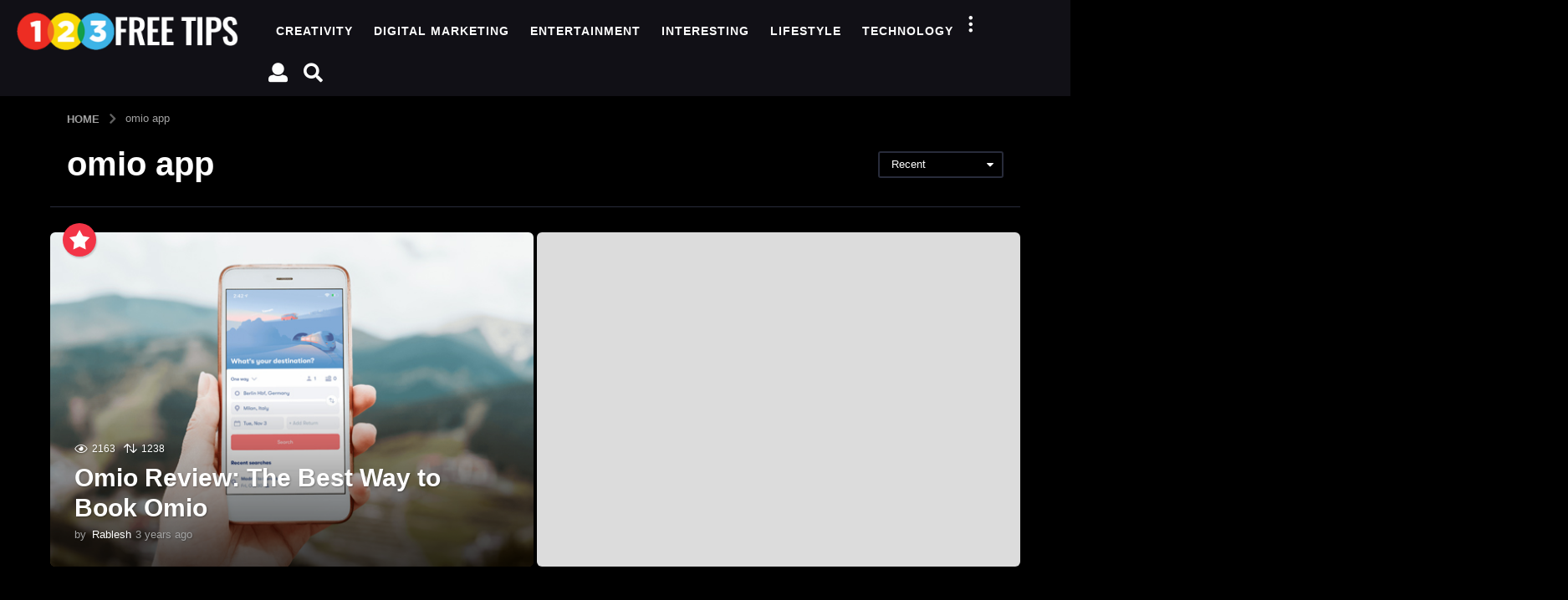

--- FILE ---
content_type: text/html; charset=utf-8
request_url: https://www.google.com/recaptcha/api2/aframe
body_size: 266
content:
<!DOCTYPE HTML><html><head><meta http-equiv="content-type" content="text/html; charset=UTF-8"></head><body><script nonce="GmUlzHNZatufedEgWy1D_A">/** Anti-fraud and anti-abuse applications only. See google.com/recaptcha */ try{var clients={'sodar':'https://pagead2.googlesyndication.com/pagead/sodar?'};window.addEventListener("message",function(a){try{if(a.source===window.parent){var b=JSON.parse(a.data);var c=clients[b['id']];if(c){var d=document.createElement('img');d.src=c+b['params']+'&rc='+(localStorage.getItem("rc::a")?sessionStorage.getItem("rc::b"):"");window.document.body.appendChild(d);sessionStorage.setItem("rc::e",parseInt(sessionStorage.getItem("rc::e")||0)+1);localStorage.setItem("rc::h",'1768811689969');}}}catch(b){}});window.parent.postMessage("_grecaptcha_ready", "*");}catch(b){}</script></body></html>